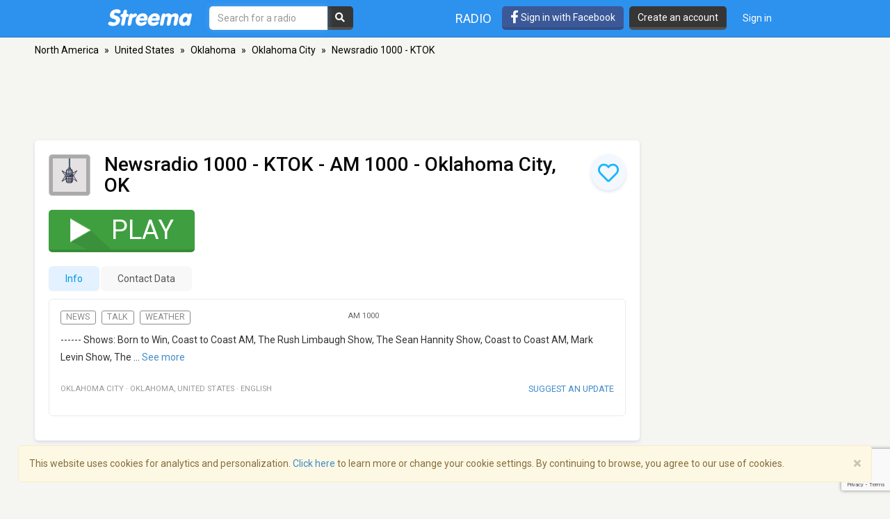

--- FILE ---
content_type: text/html; charset=utf-8
request_url: https://www.google.com/recaptcha/api2/anchor?ar=1&k=6LeCbKwfAAAAAGXbwG-wyQhhz9dxlXuTdtc_oCwI&co=aHR0cHM6Ly9zdHJlZW1hLmNvbTo0NDM.&hl=en&v=PoyoqOPhxBO7pBk68S4YbpHZ&size=invisible&anchor-ms=20000&execute-ms=30000&cb=6nrqtzerflh
body_size: 48758
content:
<!DOCTYPE HTML><html dir="ltr" lang="en"><head><meta http-equiv="Content-Type" content="text/html; charset=UTF-8">
<meta http-equiv="X-UA-Compatible" content="IE=edge">
<title>reCAPTCHA</title>
<style type="text/css">
/* cyrillic-ext */
@font-face {
  font-family: 'Roboto';
  font-style: normal;
  font-weight: 400;
  font-stretch: 100%;
  src: url(//fonts.gstatic.com/s/roboto/v48/KFO7CnqEu92Fr1ME7kSn66aGLdTylUAMa3GUBHMdazTgWw.woff2) format('woff2');
  unicode-range: U+0460-052F, U+1C80-1C8A, U+20B4, U+2DE0-2DFF, U+A640-A69F, U+FE2E-FE2F;
}
/* cyrillic */
@font-face {
  font-family: 'Roboto';
  font-style: normal;
  font-weight: 400;
  font-stretch: 100%;
  src: url(//fonts.gstatic.com/s/roboto/v48/KFO7CnqEu92Fr1ME7kSn66aGLdTylUAMa3iUBHMdazTgWw.woff2) format('woff2');
  unicode-range: U+0301, U+0400-045F, U+0490-0491, U+04B0-04B1, U+2116;
}
/* greek-ext */
@font-face {
  font-family: 'Roboto';
  font-style: normal;
  font-weight: 400;
  font-stretch: 100%;
  src: url(//fonts.gstatic.com/s/roboto/v48/KFO7CnqEu92Fr1ME7kSn66aGLdTylUAMa3CUBHMdazTgWw.woff2) format('woff2');
  unicode-range: U+1F00-1FFF;
}
/* greek */
@font-face {
  font-family: 'Roboto';
  font-style: normal;
  font-weight: 400;
  font-stretch: 100%;
  src: url(//fonts.gstatic.com/s/roboto/v48/KFO7CnqEu92Fr1ME7kSn66aGLdTylUAMa3-UBHMdazTgWw.woff2) format('woff2');
  unicode-range: U+0370-0377, U+037A-037F, U+0384-038A, U+038C, U+038E-03A1, U+03A3-03FF;
}
/* math */
@font-face {
  font-family: 'Roboto';
  font-style: normal;
  font-weight: 400;
  font-stretch: 100%;
  src: url(//fonts.gstatic.com/s/roboto/v48/KFO7CnqEu92Fr1ME7kSn66aGLdTylUAMawCUBHMdazTgWw.woff2) format('woff2');
  unicode-range: U+0302-0303, U+0305, U+0307-0308, U+0310, U+0312, U+0315, U+031A, U+0326-0327, U+032C, U+032F-0330, U+0332-0333, U+0338, U+033A, U+0346, U+034D, U+0391-03A1, U+03A3-03A9, U+03B1-03C9, U+03D1, U+03D5-03D6, U+03F0-03F1, U+03F4-03F5, U+2016-2017, U+2034-2038, U+203C, U+2040, U+2043, U+2047, U+2050, U+2057, U+205F, U+2070-2071, U+2074-208E, U+2090-209C, U+20D0-20DC, U+20E1, U+20E5-20EF, U+2100-2112, U+2114-2115, U+2117-2121, U+2123-214F, U+2190, U+2192, U+2194-21AE, U+21B0-21E5, U+21F1-21F2, U+21F4-2211, U+2213-2214, U+2216-22FF, U+2308-230B, U+2310, U+2319, U+231C-2321, U+2336-237A, U+237C, U+2395, U+239B-23B7, U+23D0, U+23DC-23E1, U+2474-2475, U+25AF, U+25B3, U+25B7, U+25BD, U+25C1, U+25CA, U+25CC, U+25FB, U+266D-266F, U+27C0-27FF, U+2900-2AFF, U+2B0E-2B11, U+2B30-2B4C, U+2BFE, U+3030, U+FF5B, U+FF5D, U+1D400-1D7FF, U+1EE00-1EEFF;
}
/* symbols */
@font-face {
  font-family: 'Roboto';
  font-style: normal;
  font-weight: 400;
  font-stretch: 100%;
  src: url(//fonts.gstatic.com/s/roboto/v48/KFO7CnqEu92Fr1ME7kSn66aGLdTylUAMaxKUBHMdazTgWw.woff2) format('woff2');
  unicode-range: U+0001-000C, U+000E-001F, U+007F-009F, U+20DD-20E0, U+20E2-20E4, U+2150-218F, U+2190, U+2192, U+2194-2199, U+21AF, U+21E6-21F0, U+21F3, U+2218-2219, U+2299, U+22C4-22C6, U+2300-243F, U+2440-244A, U+2460-24FF, U+25A0-27BF, U+2800-28FF, U+2921-2922, U+2981, U+29BF, U+29EB, U+2B00-2BFF, U+4DC0-4DFF, U+FFF9-FFFB, U+10140-1018E, U+10190-1019C, U+101A0, U+101D0-101FD, U+102E0-102FB, U+10E60-10E7E, U+1D2C0-1D2D3, U+1D2E0-1D37F, U+1F000-1F0FF, U+1F100-1F1AD, U+1F1E6-1F1FF, U+1F30D-1F30F, U+1F315, U+1F31C, U+1F31E, U+1F320-1F32C, U+1F336, U+1F378, U+1F37D, U+1F382, U+1F393-1F39F, U+1F3A7-1F3A8, U+1F3AC-1F3AF, U+1F3C2, U+1F3C4-1F3C6, U+1F3CA-1F3CE, U+1F3D4-1F3E0, U+1F3ED, U+1F3F1-1F3F3, U+1F3F5-1F3F7, U+1F408, U+1F415, U+1F41F, U+1F426, U+1F43F, U+1F441-1F442, U+1F444, U+1F446-1F449, U+1F44C-1F44E, U+1F453, U+1F46A, U+1F47D, U+1F4A3, U+1F4B0, U+1F4B3, U+1F4B9, U+1F4BB, U+1F4BF, U+1F4C8-1F4CB, U+1F4D6, U+1F4DA, U+1F4DF, U+1F4E3-1F4E6, U+1F4EA-1F4ED, U+1F4F7, U+1F4F9-1F4FB, U+1F4FD-1F4FE, U+1F503, U+1F507-1F50B, U+1F50D, U+1F512-1F513, U+1F53E-1F54A, U+1F54F-1F5FA, U+1F610, U+1F650-1F67F, U+1F687, U+1F68D, U+1F691, U+1F694, U+1F698, U+1F6AD, U+1F6B2, U+1F6B9-1F6BA, U+1F6BC, U+1F6C6-1F6CF, U+1F6D3-1F6D7, U+1F6E0-1F6EA, U+1F6F0-1F6F3, U+1F6F7-1F6FC, U+1F700-1F7FF, U+1F800-1F80B, U+1F810-1F847, U+1F850-1F859, U+1F860-1F887, U+1F890-1F8AD, U+1F8B0-1F8BB, U+1F8C0-1F8C1, U+1F900-1F90B, U+1F93B, U+1F946, U+1F984, U+1F996, U+1F9E9, U+1FA00-1FA6F, U+1FA70-1FA7C, U+1FA80-1FA89, U+1FA8F-1FAC6, U+1FACE-1FADC, U+1FADF-1FAE9, U+1FAF0-1FAF8, U+1FB00-1FBFF;
}
/* vietnamese */
@font-face {
  font-family: 'Roboto';
  font-style: normal;
  font-weight: 400;
  font-stretch: 100%;
  src: url(//fonts.gstatic.com/s/roboto/v48/KFO7CnqEu92Fr1ME7kSn66aGLdTylUAMa3OUBHMdazTgWw.woff2) format('woff2');
  unicode-range: U+0102-0103, U+0110-0111, U+0128-0129, U+0168-0169, U+01A0-01A1, U+01AF-01B0, U+0300-0301, U+0303-0304, U+0308-0309, U+0323, U+0329, U+1EA0-1EF9, U+20AB;
}
/* latin-ext */
@font-face {
  font-family: 'Roboto';
  font-style: normal;
  font-weight: 400;
  font-stretch: 100%;
  src: url(//fonts.gstatic.com/s/roboto/v48/KFO7CnqEu92Fr1ME7kSn66aGLdTylUAMa3KUBHMdazTgWw.woff2) format('woff2');
  unicode-range: U+0100-02BA, U+02BD-02C5, U+02C7-02CC, U+02CE-02D7, U+02DD-02FF, U+0304, U+0308, U+0329, U+1D00-1DBF, U+1E00-1E9F, U+1EF2-1EFF, U+2020, U+20A0-20AB, U+20AD-20C0, U+2113, U+2C60-2C7F, U+A720-A7FF;
}
/* latin */
@font-face {
  font-family: 'Roboto';
  font-style: normal;
  font-weight: 400;
  font-stretch: 100%;
  src: url(//fonts.gstatic.com/s/roboto/v48/KFO7CnqEu92Fr1ME7kSn66aGLdTylUAMa3yUBHMdazQ.woff2) format('woff2');
  unicode-range: U+0000-00FF, U+0131, U+0152-0153, U+02BB-02BC, U+02C6, U+02DA, U+02DC, U+0304, U+0308, U+0329, U+2000-206F, U+20AC, U+2122, U+2191, U+2193, U+2212, U+2215, U+FEFF, U+FFFD;
}
/* cyrillic-ext */
@font-face {
  font-family: 'Roboto';
  font-style: normal;
  font-weight: 500;
  font-stretch: 100%;
  src: url(//fonts.gstatic.com/s/roboto/v48/KFO7CnqEu92Fr1ME7kSn66aGLdTylUAMa3GUBHMdazTgWw.woff2) format('woff2');
  unicode-range: U+0460-052F, U+1C80-1C8A, U+20B4, U+2DE0-2DFF, U+A640-A69F, U+FE2E-FE2F;
}
/* cyrillic */
@font-face {
  font-family: 'Roboto';
  font-style: normal;
  font-weight: 500;
  font-stretch: 100%;
  src: url(//fonts.gstatic.com/s/roboto/v48/KFO7CnqEu92Fr1ME7kSn66aGLdTylUAMa3iUBHMdazTgWw.woff2) format('woff2');
  unicode-range: U+0301, U+0400-045F, U+0490-0491, U+04B0-04B1, U+2116;
}
/* greek-ext */
@font-face {
  font-family: 'Roboto';
  font-style: normal;
  font-weight: 500;
  font-stretch: 100%;
  src: url(//fonts.gstatic.com/s/roboto/v48/KFO7CnqEu92Fr1ME7kSn66aGLdTylUAMa3CUBHMdazTgWw.woff2) format('woff2');
  unicode-range: U+1F00-1FFF;
}
/* greek */
@font-face {
  font-family: 'Roboto';
  font-style: normal;
  font-weight: 500;
  font-stretch: 100%;
  src: url(//fonts.gstatic.com/s/roboto/v48/KFO7CnqEu92Fr1ME7kSn66aGLdTylUAMa3-UBHMdazTgWw.woff2) format('woff2');
  unicode-range: U+0370-0377, U+037A-037F, U+0384-038A, U+038C, U+038E-03A1, U+03A3-03FF;
}
/* math */
@font-face {
  font-family: 'Roboto';
  font-style: normal;
  font-weight: 500;
  font-stretch: 100%;
  src: url(//fonts.gstatic.com/s/roboto/v48/KFO7CnqEu92Fr1ME7kSn66aGLdTylUAMawCUBHMdazTgWw.woff2) format('woff2');
  unicode-range: U+0302-0303, U+0305, U+0307-0308, U+0310, U+0312, U+0315, U+031A, U+0326-0327, U+032C, U+032F-0330, U+0332-0333, U+0338, U+033A, U+0346, U+034D, U+0391-03A1, U+03A3-03A9, U+03B1-03C9, U+03D1, U+03D5-03D6, U+03F0-03F1, U+03F4-03F5, U+2016-2017, U+2034-2038, U+203C, U+2040, U+2043, U+2047, U+2050, U+2057, U+205F, U+2070-2071, U+2074-208E, U+2090-209C, U+20D0-20DC, U+20E1, U+20E5-20EF, U+2100-2112, U+2114-2115, U+2117-2121, U+2123-214F, U+2190, U+2192, U+2194-21AE, U+21B0-21E5, U+21F1-21F2, U+21F4-2211, U+2213-2214, U+2216-22FF, U+2308-230B, U+2310, U+2319, U+231C-2321, U+2336-237A, U+237C, U+2395, U+239B-23B7, U+23D0, U+23DC-23E1, U+2474-2475, U+25AF, U+25B3, U+25B7, U+25BD, U+25C1, U+25CA, U+25CC, U+25FB, U+266D-266F, U+27C0-27FF, U+2900-2AFF, U+2B0E-2B11, U+2B30-2B4C, U+2BFE, U+3030, U+FF5B, U+FF5D, U+1D400-1D7FF, U+1EE00-1EEFF;
}
/* symbols */
@font-face {
  font-family: 'Roboto';
  font-style: normal;
  font-weight: 500;
  font-stretch: 100%;
  src: url(//fonts.gstatic.com/s/roboto/v48/KFO7CnqEu92Fr1ME7kSn66aGLdTylUAMaxKUBHMdazTgWw.woff2) format('woff2');
  unicode-range: U+0001-000C, U+000E-001F, U+007F-009F, U+20DD-20E0, U+20E2-20E4, U+2150-218F, U+2190, U+2192, U+2194-2199, U+21AF, U+21E6-21F0, U+21F3, U+2218-2219, U+2299, U+22C4-22C6, U+2300-243F, U+2440-244A, U+2460-24FF, U+25A0-27BF, U+2800-28FF, U+2921-2922, U+2981, U+29BF, U+29EB, U+2B00-2BFF, U+4DC0-4DFF, U+FFF9-FFFB, U+10140-1018E, U+10190-1019C, U+101A0, U+101D0-101FD, U+102E0-102FB, U+10E60-10E7E, U+1D2C0-1D2D3, U+1D2E0-1D37F, U+1F000-1F0FF, U+1F100-1F1AD, U+1F1E6-1F1FF, U+1F30D-1F30F, U+1F315, U+1F31C, U+1F31E, U+1F320-1F32C, U+1F336, U+1F378, U+1F37D, U+1F382, U+1F393-1F39F, U+1F3A7-1F3A8, U+1F3AC-1F3AF, U+1F3C2, U+1F3C4-1F3C6, U+1F3CA-1F3CE, U+1F3D4-1F3E0, U+1F3ED, U+1F3F1-1F3F3, U+1F3F5-1F3F7, U+1F408, U+1F415, U+1F41F, U+1F426, U+1F43F, U+1F441-1F442, U+1F444, U+1F446-1F449, U+1F44C-1F44E, U+1F453, U+1F46A, U+1F47D, U+1F4A3, U+1F4B0, U+1F4B3, U+1F4B9, U+1F4BB, U+1F4BF, U+1F4C8-1F4CB, U+1F4D6, U+1F4DA, U+1F4DF, U+1F4E3-1F4E6, U+1F4EA-1F4ED, U+1F4F7, U+1F4F9-1F4FB, U+1F4FD-1F4FE, U+1F503, U+1F507-1F50B, U+1F50D, U+1F512-1F513, U+1F53E-1F54A, U+1F54F-1F5FA, U+1F610, U+1F650-1F67F, U+1F687, U+1F68D, U+1F691, U+1F694, U+1F698, U+1F6AD, U+1F6B2, U+1F6B9-1F6BA, U+1F6BC, U+1F6C6-1F6CF, U+1F6D3-1F6D7, U+1F6E0-1F6EA, U+1F6F0-1F6F3, U+1F6F7-1F6FC, U+1F700-1F7FF, U+1F800-1F80B, U+1F810-1F847, U+1F850-1F859, U+1F860-1F887, U+1F890-1F8AD, U+1F8B0-1F8BB, U+1F8C0-1F8C1, U+1F900-1F90B, U+1F93B, U+1F946, U+1F984, U+1F996, U+1F9E9, U+1FA00-1FA6F, U+1FA70-1FA7C, U+1FA80-1FA89, U+1FA8F-1FAC6, U+1FACE-1FADC, U+1FADF-1FAE9, U+1FAF0-1FAF8, U+1FB00-1FBFF;
}
/* vietnamese */
@font-face {
  font-family: 'Roboto';
  font-style: normal;
  font-weight: 500;
  font-stretch: 100%;
  src: url(//fonts.gstatic.com/s/roboto/v48/KFO7CnqEu92Fr1ME7kSn66aGLdTylUAMa3OUBHMdazTgWw.woff2) format('woff2');
  unicode-range: U+0102-0103, U+0110-0111, U+0128-0129, U+0168-0169, U+01A0-01A1, U+01AF-01B0, U+0300-0301, U+0303-0304, U+0308-0309, U+0323, U+0329, U+1EA0-1EF9, U+20AB;
}
/* latin-ext */
@font-face {
  font-family: 'Roboto';
  font-style: normal;
  font-weight: 500;
  font-stretch: 100%;
  src: url(//fonts.gstatic.com/s/roboto/v48/KFO7CnqEu92Fr1ME7kSn66aGLdTylUAMa3KUBHMdazTgWw.woff2) format('woff2');
  unicode-range: U+0100-02BA, U+02BD-02C5, U+02C7-02CC, U+02CE-02D7, U+02DD-02FF, U+0304, U+0308, U+0329, U+1D00-1DBF, U+1E00-1E9F, U+1EF2-1EFF, U+2020, U+20A0-20AB, U+20AD-20C0, U+2113, U+2C60-2C7F, U+A720-A7FF;
}
/* latin */
@font-face {
  font-family: 'Roboto';
  font-style: normal;
  font-weight: 500;
  font-stretch: 100%;
  src: url(//fonts.gstatic.com/s/roboto/v48/KFO7CnqEu92Fr1ME7kSn66aGLdTylUAMa3yUBHMdazQ.woff2) format('woff2');
  unicode-range: U+0000-00FF, U+0131, U+0152-0153, U+02BB-02BC, U+02C6, U+02DA, U+02DC, U+0304, U+0308, U+0329, U+2000-206F, U+20AC, U+2122, U+2191, U+2193, U+2212, U+2215, U+FEFF, U+FFFD;
}
/* cyrillic-ext */
@font-face {
  font-family: 'Roboto';
  font-style: normal;
  font-weight: 900;
  font-stretch: 100%;
  src: url(//fonts.gstatic.com/s/roboto/v48/KFO7CnqEu92Fr1ME7kSn66aGLdTylUAMa3GUBHMdazTgWw.woff2) format('woff2');
  unicode-range: U+0460-052F, U+1C80-1C8A, U+20B4, U+2DE0-2DFF, U+A640-A69F, U+FE2E-FE2F;
}
/* cyrillic */
@font-face {
  font-family: 'Roboto';
  font-style: normal;
  font-weight: 900;
  font-stretch: 100%;
  src: url(//fonts.gstatic.com/s/roboto/v48/KFO7CnqEu92Fr1ME7kSn66aGLdTylUAMa3iUBHMdazTgWw.woff2) format('woff2');
  unicode-range: U+0301, U+0400-045F, U+0490-0491, U+04B0-04B1, U+2116;
}
/* greek-ext */
@font-face {
  font-family: 'Roboto';
  font-style: normal;
  font-weight: 900;
  font-stretch: 100%;
  src: url(//fonts.gstatic.com/s/roboto/v48/KFO7CnqEu92Fr1ME7kSn66aGLdTylUAMa3CUBHMdazTgWw.woff2) format('woff2');
  unicode-range: U+1F00-1FFF;
}
/* greek */
@font-face {
  font-family: 'Roboto';
  font-style: normal;
  font-weight: 900;
  font-stretch: 100%;
  src: url(//fonts.gstatic.com/s/roboto/v48/KFO7CnqEu92Fr1ME7kSn66aGLdTylUAMa3-UBHMdazTgWw.woff2) format('woff2');
  unicode-range: U+0370-0377, U+037A-037F, U+0384-038A, U+038C, U+038E-03A1, U+03A3-03FF;
}
/* math */
@font-face {
  font-family: 'Roboto';
  font-style: normal;
  font-weight: 900;
  font-stretch: 100%;
  src: url(//fonts.gstatic.com/s/roboto/v48/KFO7CnqEu92Fr1ME7kSn66aGLdTylUAMawCUBHMdazTgWw.woff2) format('woff2');
  unicode-range: U+0302-0303, U+0305, U+0307-0308, U+0310, U+0312, U+0315, U+031A, U+0326-0327, U+032C, U+032F-0330, U+0332-0333, U+0338, U+033A, U+0346, U+034D, U+0391-03A1, U+03A3-03A9, U+03B1-03C9, U+03D1, U+03D5-03D6, U+03F0-03F1, U+03F4-03F5, U+2016-2017, U+2034-2038, U+203C, U+2040, U+2043, U+2047, U+2050, U+2057, U+205F, U+2070-2071, U+2074-208E, U+2090-209C, U+20D0-20DC, U+20E1, U+20E5-20EF, U+2100-2112, U+2114-2115, U+2117-2121, U+2123-214F, U+2190, U+2192, U+2194-21AE, U+21B0-21E5, U+21F1-21F2, U+21F4-2211, U+2213-2214, U+2216-22FF, U+2308-230B, U+2310, U+2319, U+231C-2321, U+2336-237A, U+237C, U+2395, U+239B-23B7, U+23D0, U+23DC-23E1, U+2474-2475, U+25AF, U+25B3, U+25B7, U+25BD, U+25C1, U+25CA, U+25CC, U+25FB, U+266D-266F, U+27C0-27FF, U+2900-2AFF, U+2B0E-2B11, U+2B30-2B4C, U+2BFE, U+3030, U+FF5B, U+FF5D, U+1D400-1D7FF, U+1EE00-1EEFF;
}
/* symbols */
@font-face {
  font-family: 'Roboto';
  font-style: normal;
  font-weight: 900;
  font-stretch: 100%;
  src: url(//fonts.gstatic.com/s/roboto/v48/KFO7CnqEu92Fr1ME7kSn66aGLdTylUAMaxKUBHMdazTgWw.woff2) format('woff2');
  unicode-range: U+0001-000C, U+000E-001F, U+007F-009F, U+20DD-20E0, U+20E2-20E4, U+2150-218F, U+2190, U+2192, U+2194-2199, U+21AF, U+21E6-21F0, U+21F3, U+2218-2219, U+2299, U+22C4-22C6, U+2300-243F, U+2440-244A, U+2460-24FF, U+25A0-27BF, U+2800-28FF, U+2921-2922, U+2981, U+29BF, U+29EB, U+2B00-2BFF, U+4DC0-4DFF, U+FFF9-FFFB, U+10140-1018E, U+10190-1019C, U+101A0, U+101D0-101FD, U+102E0-102FB, U+10E60-10E7E, U+1D2C0-1D2D3, U+1D2E0-1D37F, U+1F000-1F0FF, U+1F100-1F1AD, U+1F1E6-1F1FF, U+1F30D-1F30F, U+1F315, U+1F31C, U+1F31E, U+1F320-1F32C, U+1F336, U+1F378, U+1F37D, U+1F382, U+1F393-1F39F, U+1F3A7-1F3A8, U+1F3AC-1F3AF, U+1F3C2, U+1F3C4-1F3C6, U+1F3CA-1F3CE, U+1F3D4-1F3E0, U+1F3ED, U+1F3F1-1F3F3, U+1F3F5-1F3F7, U+1F408, U+1F415, U+1F41F, U+1F426, U+1F43F, U+1F441-1F442, U+1F444, U+1F446-1F449, U+1F44C-1F44E, U+1F453, U+1F46A, U+1F47D, U+1F4A3, U+1F4B0, U+1F4B3, U+1F4B9, U+1F4BB, U+1F4BF, U+1F4C8-1F4CB, U+1F4D6, U+1F4DA, U+1F4DF, U+1F4E3-1F4E6, U+1F4EA-1F4ED, U+1F4F7, U+1F4F9-1F4FB, U+1F4FD-1F4FE, U+1F503, U+1F507-1F50B, U+1F50D, U+1F512-1F513, U+1F53E-1F54A, U+1F54F-1F5FA, U+1F610, U+1F650-1F67F, U+1F687, U+1F68D, U+1F691, U+1F694, U+1F698, U+1F6AD, U+1F6B2, U+1F6B9-1F6BA, U+1F6BC, U+1F6C6-1F6CF, U+1F6D3-1F6D7, U+1F6E0-1F6EA, U+1F6F0-1F6F3, U+1F6F7-1F6FC, U+1F700-1F7FF, U+1F800-1F80B, U+1F810-1F847, U+1F850-1F859, U+1F860-1F887, U+1F890-1F8AD, U+1F8B0-1F8BB, U+1F8C0-1F8C1, U+1F900-1F90B, U+1F93B, U+1F946, U+1F984, U+1F996, U+1F9E9, U+1FA00-1FA6F, U+1FA70-1FA7C, U+1FA80-1FA89, U+1FA8F-1FAC6, U+1FACE-1FADC, U+1FADF-1FAE9, U+1FAF0-1FAF8, U+1FB00-1FBFF;
}
/* vietnamese */
@font-face {
  font-family: 'Roboto';
  font-style: normal;
  font-weight: 900;
  font-stretch: 100%;
  src: url(//fonts.gstatic.com/s/roboto/v48/KFO7CnqEu92Fr1ME7kSn66aGLdTylUAMa3OUBHMdazTgWw.woff2) format('woff2');
  unicode-range: U+0102-0103, U+0110-0111, U+0128-0129, U+0168-0169, U+01A0-01A1, U+01AF-01B0, U+0300-0301, U+0303-0304, U+0308-0309, U+0323, U+0329, U+1EA0-1EF9, U+20AB;
}
/* latin-ext */
@font-face {
  font-family: 'Roboto';
  font-style: normal;
  font-weight: 900;
  font-stretch: 100%;
  src: url(//fonts.gstatic.com/s/roboto/v48/KFO7CnqEu92Fr1ME7kSn66aGLdTylUAMa3KUBHMdazTgWw.woff2) format('woff2');
  unicode-range: U+0100-02BA, U+02BD-02C5, U+02C7-02CC, U+02CE-02D7, U+02DD-02FF, U+0304, U+0308, U+0329, U+1D00-1DBF, U+1E00-1E9F, U+1EF2-1EFF, U+2020, U+20A0-20AB, U+20AD-20C0, U+2113, U+2C60-2C7F, U+A720-A7FF;
}
/* latin */
@font-face {
  font-family: 'Roboto';
  font-style: normal;
  font-weight: 900;
  font-stretch: 100%;
  src: url(//fonts.gstatic.com/s/roboto/v48/KFO7CnqEu92Fr1ME7kSn66aGLdTylUAMa3yUBHMdazQ.woff2) format('woff2');
  unicode-range: U+0000-00FF, U+0131, U+0152-0153, U+02BB-02BC, U+02C6, U+02DA, U+02DC, U+0304, U+0308, U+0329, U+2000-206F, U+20AC, U+2122, U+2191, U+2193, U+2212, U+2215, U+FEFF, U+FFFD;
}

</style>
<link rel="stylesheet" type="text/css" href="https://www.gstatic.com/recaptcha/releases/PoyoqOPhxBO7pBk68S4YbpHZ/styles__ltr.css">
<script nonce="-f03LAp4f4zfE8gFy5_Jag" type="text/javascript">window['__recaptcha_api'] = 'https://www.google.com/recaptcha/api2/';</script>
<script type="text/javascript" src="https://www.gstatic.com/recaptcha/releases/PoyoqOPhxBO7pBk68S4YbpHZ/recaptcha__en.js" nonce="-f03LAp4f4zfE8gFy5_Jag">
      
    </script></head>
<body><div id="rc-anchor-alert" class="rc-anchor-alert"></div>
<input type="hidden" id="recaptcha-token" value="[base64]">
<script type="text/javascript" nonce="-f03LAp4f4zfE8gFy5_Jag">
      recaptcha.anchor.Main.init("[\x22ainput\x22,[\x22bgdata\x22,\x22\x22,\[base64]/[base64]/[base64]/KE4oMTI0LHYsdi5HKSxMWihsLHYpKTpOKDEyNCx2LGwpLFYpLHYpLFQpKSxGKDE3MSx2KX0scjc9ZnVuY3Rpb24obCl7cmV0dXJuIGx9LEM9ZnVuY3Rpb24obCxWLHYpe04odixsLFYpLFZbYWtdPTI3OTZ9LG49ZnVuY3Rpb24obCxWKXtWLlg9KChWLlg/[base64]/[base64]/[base64]/[base64]/[base64]/[base64]/[base64]/[base64]/[base64]/[base64]/[base64]\\u003d\x22,\[base64]\\u003d\\u003d\x22,\x22I2BeHsOKMFHCkMOBwoLCvcO0LcKjwo7DhWTDpMKWwqPDoWNmw4rCocKfIsOeCcOYRHRKPMK3YwdxNijCtGttw6BjGxlwLMOWw5/Dj1PDj0TDmMOaBsOWaMOkwqnCpMK9wpTCnjcAw49Ew60laEMMwrbDrMKfJ0YXVMONwop5ZcK3woPClATDhsKmJsKdaMKyWsK/ScKVw5dzwqJdw7QBw74Kwo8VaTHDvxnCk350w5Q9w54kCD/CmsKnwozCvsOyGVDDuQvDsMK7wqjCuhJxw6rDicKBNcKNSMO6wpjDtWNpwqPCuAfDjcOcwoTCncKpMMKiMiQRw4DClF98wpgZwolyK2J6cmPDgMOawoBRRwdVw7/CqALDviDDgRsoLkVMIxABwrZAw5fCusO3woPCj8K7Q8O7w4cVwoIBwqERwp3DtsOZwpzDhMKFLsKZEDUlX11UT8OUw6RRw6Miwqs0wqDCgzQKfFJuU8KbD8KLbkzCjMOURH50woXChcOXwqLCk1XDhWfCp8OVwovCtMKhw6cvwp3DmcO6w4rCvjt4KMKewpvDo8K/[base64]/CpwHDuXddBmJpR8OPUMObw4JPA3XCqzVSF8KyQShEwqshw5LDqsKoE8KEwqzCosK/w5diw6h4O8KCJ0fDicOcQcOBw7DDnxnCs8OrwqMyDMOhCjrCtMOFPmhDOcOyw6rCoCjDncOUPGo8wpfDq1LCq8OYwoLDj8OrcQXDo8KzwrDCn0/[base64]/FEDCmsKsZsKqAB48I8KbbDICBMK9ZcK3E04SYsK6w7zDvMK7BMK4ZTcFw6bDkx8xw4TChwzDp8KAw5AOD0PCrsKea8KfGsOFasKPCxF1w404w6/[base64]/MsOSw7vCosKCeRvCncOfBFc9w5EkVQlAUsKCwrzCpkRwIsOMw7jCjcKLwrvDtgfCocO7w5HDrcO5Y8OiwqTDsMOZOsKIwo/DscOzw5IcWcOhwoEowp3CpRp9wp09w60TwogVaCbCixZ9w4o6NcOpecOHUMKlw45uP8KqZMKlw7zCncOJfcKLw4HCphAHaC/[base64]/[base64]/woZkElfCqj47wpRNw47Cl8KIfcKRw6LCg8KGLBJzw5sDGsK/CxPDvHZUQXjCncKeeU3DmcK+w7rDoxFQwpDCsMOpwoA0w7PCnMOvw73CvsKrJMKUV25+ZsOHwogpaV7CkMOtwrPCsW/Dm8O4w6XCgsKyYk94ZBbCiBrClsKvDA7DsBLDsRnDnsOBw7x0wpZSw4zCtsKMwrTCq8KPXl7DmsKgw519AioKwqkNEsOAGsKPDcKtwop9wpHDl8Ovw617bcKIwp/CqAsBwp3DpcOCesKfwo4NWsO+RcK4A8O8R8OBw6DDnXTDkMKOH8K1fR3CjS/[base64]/bk5qFiQSw6XCjsOBwq/Dl0IUdjYYwrbCoCxJecOAVxl7TsOpNHYAVy/CtMOXwqIUE33DqGrDu0TCu8OQUMOqw6AOWcOKw6nDv2rCsRrCpCXCv8KcFV0Twp1mwqDClHnDljUpw7BjCnMPVcKaEsOqw77DvcOHWVnDnsKaVsOxwrpVb8Knw7oGw7nDsl0lbsK4dSF8FMOqwqs7wo7Chi/Cug9wC0zCjMKkwpUfw57Cj3TCt8O3wphKw7MLJBbChH8ywq/DtMKXIMOxw4lHw7N5R8OXeCEqw6vCkSbDpMODw4gJWlkNXlzCp2TCmn0Qw7fDozPChcOGawbChcK2c1vCjcKdE0kUw4HDgsKJw7DCvsOyGns9ZsK/w4N4Ol9QwoMDHcOIV8KEw6UpY8K1dEJ4eMOmZ8Kcw5/CrcKAw4gye8K4HjvCtsO+DQbCpMKYwp/CjD3Dv8OnK1EESMO2wqPCtFdPwp/DscOiTsO0woRFEcKsTDDCgsKiwqDCvjjCmQUTwr4KfA1TwozCuhd/w4lTw5/Cp8Kgw7XCrsKmH1AdwqphwqNuAsKiYhHCgAjCkDZ2w7zCo8KkIsKCYGhlw6lSwovCjj47Qy8KBhBzwpHCrMKSCcOQwrbCtcKkNBg9FysaDSLDo1DDm8OPWyrCjMO7NsO1FMOBw4RZw6IQwpPDvRp/DMOvwpcFbsO/[base64]/cmRLT2dEX8O3DcOtcMOTw5lVGFstwrTCk8O+DMOeW8Oxw43Dr8KHw5/DjxXDjS5cKMO2T8KJBsOTMMOeGcK9w5cBwoZ3w4vCgcOzdx4RIsKBw47CrS7DlFVjG8KcHTgbG03Dh3o0HEDDtj/[base64]/DmjDDisOUXR3DnX0jwo91NsKRwrIMw7YCTcK2NsONJyk1HTEKw6ckw6TDi0PDpXc6wrjCk8OtaVwICcOQw6HCllgjw48SSMO1w4vCu8KOwo/Cql/Cu3xcYGYIX8K3J8K8f8KSLcKxwrNuw5dOw6dMUcO5w5FdCMOCbGF8bMOnwrMgw5fCszUcawNjw4lVwpfCpGpawoLDpMOdSS9APMKzGArCmRHCtsKWXcOiI0TDhkTCqMK1WMKXwo9IwqjCoMKlbmzClMOyFEpxwr5+aj/[base64]/DrFIDw7cbwppyw5PCrErDosK4R1hjD8KULwZgZFjDrU1NAMK6w5AEcsKfRk/CrxEjPQ/DisOLw5PDgMKWw4bCiWvDkMKbK03CgMOyw7LDhsK8w6RvHHcaw5JHAcOPwrk9wrQAJcKzczjDg8Kuwo3DosKWworCjxBSw4p/[base64]/CgUoCw5pRw4XCtBPDmy1XI8ONMVTDq8K8LwXCpgYRB8Knwr7DicKcc8KVPC9Gw7xPZsKGw73ClcKGw5TCqMKDeRQRwprCjDNwIcKfw6zCkB8tPHXDhsK3wqIcw4rDi3ZBKsKbwr7CrxjDkG1Nw5/Dm8OHwo/DosK3w616IMOKfFVJD8KeaQ9RFlkgw67DjS0+w7NNw5kUw73DjToUw4TCqAxrw4U1wpgmBiHDg8K0wq50w5B4BDRiw4Bmw5XCgsKRHy5ZFErDoVnCi8KpwpbDqikQw6Yrw5vCqBXDtcKKw7/[base64]/w7XCgMKQw5DChsKyN083LMKxBRLDkG7DmwRgwrnCvMK2wojDuzDDkMKYEQPDisKjwpPCtcOsXRTCilzCu2IYwqHDj8KsEMKSUcKjw7pGwpnDjsOXw7wRw7vChcOZw6HCsjzDvlZxTMO3wogLKGvChsKew4jChMOKwq/[base64]/CosOlw53DkGTCvMK5eVwlw4jDkBPCon/DllfDtsK7wpUhw5fDhMOlwowKO20JWcONThFUwoTCo1MqcB8mG8K3BsOSw4zDpXMPw4LDrDA8wrnCh8O3wp4Gw7fCvkXCrUjCmsKRc8KhLcOLw5Qlwqd1wqrDl8O6ZkUzLTPCk8Ofw7tdw5XCpBk9w6RbBsKbwqfDpcOSH8K9wo3DoMKvw5Qxw416I0hcwo4HKBDCiE/DrsOuF0nCvkPDrAJIIsOzwqnCo2I6wqfCqcKTH3taw7/DjMOgd8KIETPDiSHCqg0AwqtQZT3CrcOAw6Y0dnDDhR3DgsOuGQbDj8KaDFxSEMKuFjBFwqvDvMO8XWAzw4NyTj0lw6YpHijDt8KlwoQnM8Orw4fCp8OxLhTDl8OJwrDDtVHDicKkw60RwosBfn/CksKzfsOnXS/Cn8KKGnjDkMOXwp9wSTo8wrcuUXcqK8Oewp4iwp/CicOew6grUDzCmHsfwq1Uw5guw7QYwqQ5w6fCp8O6w7gmZsOdKwvDk8KVwoFtwp7DiETDg8Ohw78VM24Sw5bDvcKsw5FhFjZcw53ClXvCosOZLsKEw4LCj31Jwq9Gw48bw6HCkMKzw7wYQ0HDihTDiC/CmcKCcsKDwpgMw4HDq8OUYC/Dv2PDh0/[base64]/CncKWwrsHwonCr8ORw4Vew7zDq0QdwqLCtcKPw4pxwoEAw48DcMOxUQrCjS/Dj8KJwpcCworDkMO3Wm3CssKlw7PCsGx/E8Kiw7RpwrrCjsKVbMKXPxrCmiLCjivDvUcdP8KkehTCmMKBwpNMwo0ccsK/w7/CoBHDlMOPMAHCl2Q5BMKbSsKfInrCmULCuWLCmgRMeMKuw6PDnSRqOlp/bEJYZGNFw5pdJVHDuBbDjsO6wqzDhV1Da0DDszpmAirCjMONw4QMZsKhXXI/woZpXSt3w6/[base64]/DridTZMKSw5zDqsKow48BJmLCs8Ofwq89AsK6w7vDgsOLw5/DgcKQwq/DnRzDjcKmwoxHw448woAgXMKKVcKYwoEdNsK7w7LDkMO2w4sPZSUZQgrDnk3CsmvDjUrCnk9VQsKKaMOYBMKWbSF/[base64]/CrcOrw43CsxQ7AsOCThMbw7Z3w4bDlAvDqsKXw6gowpvDr8OYZ8OzOcK8ScKdasOhw5E6acOuSW8EcMKnw6XChsOQwrnCvcK8w7DCisOSN3x8BGHCi8OyU0BUcxIWcBtlw5TCgMKlHAjCtcOmd0/CvlcOwr0zw6nDr8KZw7ZHG8OPwq4PezjCusKKw6tlJUbDpHJIwq3Cm8Ktw6rCuwbDlHXDm8KSwqoUw7EFaRkowrbCrQnCrsKUwpdMw4/CisOpRsOvw6h1wqNIwrHDiHDDhsKWPXvDicOgwpbDlsOJb8Kmw4xAwo8rMGQ8LRVXAU3DqXVbwq9xw63CisKMwpzDrsODA8OTwrZITMKeRMKkw6TCsHUJHxXCvl3DglHCjsOjw7nDusONwq9Rw7A7ZSLDujHCqHbCoUjDkcOGw5toT8K1wo5jbMKAN8O2IcKBw5/[base64]/ClMOKWmfCgsOlS1jDnhDDnwIOwo/DrVrDlH/DrMK4PGjCpMK5woZBVsKSFQwSeyzDm046woRzBD/DoWTDoMOkw4Efwp5cw5lGH8KZwpJNLcOjwpI4ejQ3w4TDlcOBCsODcR8fwr5vYcK/wrV2IzBmw5rCgsOSw6gpQUvCr8O3OsOnwrTCtcKOw4LDkhPCtMKWICfDknnCg3HDjxN2KsKJwrnCnjbCmVs2QSrDlgYsw5fDjcO4DXsFw6Z5wpcewpPDgcOQwqkGwrgOwrbDiMKkA8OfUcKhJMK5wrnCp8KywrA9XcOVZGBuw4/[base64]/DmsKqFiALwrRvwqnDksK+Uwp1WMKJZ09Gw6Izw6jDohcPDcKTwqQ0B2sbKElEbUU8wrYmOMKGbMO/eXTDhcKJfk7Cn1rCjsKLf8OjKn4MfcK8w7BBPsKVeQXDhcOUMsKfw79mwr0xIV3Dm8O0d8KWR3bCgsKnw7IIw4MVw43CksOCw5Z5SmMHQsKsw7AKFMO3woE7wq95wrdXCMKIX3nCjMOxZcKzC8O6NjrCicOWwpbCvsO8WUpmw5/[base64]/DrQPDmzYfwq8sPRXCsAkqwqoUw7JwD8OZbHVaw6ELSMOyL0gJw7Jywq/Cuk0Pw7J8w4Z3w5vDrThRAj5WOsKmaMK2LcKVQ28cRsOgwq3CtcO1w5s/[base64]/Dq8OWXcOqw5XChnQzw7PCr8K0WSbDhBZ+wqUaEMK4ccOFGyVVHsK4w7jDnsOcGCh+ZwwZwoLCpyfCl37DucOkSRA6J8KuE8OswpxnL8Osw6HCnhPDkhPCpjzCnmR8wpx3cHNRw77DrsKRNBzCpcOMw5HCuipdw447w6/DohXCpsOfA8Kfw7HCgMKJw4PDi17DgMOqwrgxJFDDi8KZwrjDljNyw4lKPBXDuSZwbMO4w6jDiQxYwrxcH33DgcK4fV52TWomw5LDp8O2S2jCvgp5wq19wqTCk8O+HsK8KsK7wrxNw6NhbMKyw67CssKqawfCgk/DskESwq/CvyJuSsKgTGYJDWJXwq3Cg8KHH3BqdhnChcKrwq5vwonCmcOrf8KKY8KIw5PDkRlPKwTCsToTw7oRw7nDnsOyeAVxwq3DgxREw47ClMOKAMOASMKDWyRyw4bDjCnCoErCvXF4XsK3w7RzQC4Rwr9dYy/[base64]/DvE0wKsK7LFfDrCJWY8K9DsOfw5RiQlppwoEXwoTCscOqXmfCrMKdL8OkP8OHw4bCsHJwWsOrwrdiCVDCtCfDvwDDmcOLw5hnKmDDpcO9wpjCtEETUsOswq/CjcKQR3XCl8OBwpsTIUUnw44tw6nDusOwMsOpw5PCn8KZwocZw6kYwoIAw5bCm8OzS8Ond1nClcKuYXMCM27Ckg1FSH7CjcKiScKmwqIsw51bw79xw6vChcKlwrwgw5/CgsK+w45Ew4zDscOCwqsPJcKLDcOJfMOtCEIrKV7CscKwccKmw47CvcOsw6fCj0kMwqHCjXkPGlfCmk3DunXDp8KFWj3Dk8KeFA8Ew7/Cl8KswoR0TMKhw5QVw6kqwokNERdMbMKdwrdWwqfCn27DusKYIVbCpGLDm8OBw4MXSREybA/Cs8O1A8KEY8KoZsOAw7E1woDDgcODBMOrwph7MsOWO3PDij9+wp7CrMKbw6kJw4HCh8KIwqcdXcKmR8KJH8KQLsO1PwLDtS5jw7xtworDhHl/wp3Dt8KBwq/DqzMhCsO7w4QIbRp0w5tEw4tuCcK/ecKWw7vDuDwnY8KxVnnCph5Iw7Z6fyrCo8K/w5d0wprCqsK8XQQawqZEfBB2wrR/McOBwpw0WcO3wojCt2lowofCqsOdw5Q5ZBlCZMOMdRo4w4I1bsOXw5/[base64]/[base64]/w47Cr8KMwo4KIUJ8XcOxAhvCr8OtDQwHw79GwrbDq8OXwqLCocOdwqzDpC5Vwr/DpcKOwq9dwrvDoB12wrvDoMKaw4BPwowxPMKMO8Omw7DDjxBAcnNiwojDusOmwqnCjGjCp1HDpXfDrH3DmD3DqWwrwrQlYznCtcKmw4LDlMKjwpxHADPClsKDw4LDu1gNfsKPw43DoD1UwqBQKVgswpwOfXTDiFcww7IqAmJlwp/[base64]/H8K2w4MhHGLDlsKMSMO+wpUjwrEST1dYw4MBwrrDjsKhV8KtwqUNw63Dl8O2wpXCl2QCQ8Oqwo/DtE3Di8Otw4gMw4FZwo7CiMOJw5jDiy5ow4hCwpwCw4jChUHDr1p8bkN3L8OXwr0lScOMw4jDslrCssOhw5wTP8OWfXfDpMO1PgZvES8jw7hywrlzRXrDj8OQK2XDmMKIAUgGwqwwVsOgwrnDlT3CoW/ChiPCs8KZwoLCg8OiTsKHfmTDnXdrwp58N8Olw6cOw4Q1JMO6VxLDn8KZQMK9w53Do8O9AEkFVcKPwozCnjBqwrPCmBzCjMOUOMKBJAHDvUbDsBzCqcK/[base64]/[base64]/DryrCjcKPw4NXwoE6wp4IwrAXdmDCmsOzM8K6O8OaCMOzS8KNwrx9w5QHSGAaYVwmw6nDrHzDiWh/[base64]/Ctwt9w4h2cEnDqgvDgMKpwqfDnAlHYQ3CgD1bR8O7woh1CTleZ2tuWENIISjCrHrCksKJOT3DlVPDsBrCrgvDiRHDnjHCrg3DncOiJMOGGETDmsOAW20jRxx6VCzCmX8XaA0FU8Kzw7/DmcOjXsONSsOuOMKoaRYEIi5nw5XDhMKyFEY5w5nDm2bDvcK8w53Dnh3Cm2RHwo8Ywqg/[base64]/Dmj7Cn8KjVAlQfRjCnMKFccO7wogwdsKkw7PCvDbCkMKaGsONAyTDswVZwqbCmCXDjmUufsONwqnDswzDpcOCDcOUU3gAXsK1w64LCXHCpQLCoSl2IsKaTsO8wq3Drn/DvMOjGi7CtRnCjFkddsKCwp3CvFzChgzCqHXDkkHDiVbCuwd1NzXCmMKCLsO3woLCk8OdSThCwpXDpcOBwowfUxAfEMKuwoYgB8OUw6xgw5rCqMK8A1o+wqHCpA0aw73DhX1cwpJNwrFHan/CicO1w6fDr8KlXzTCg3XCo8OOPcOqw5w4UHfDvk/Du08yNcO3w4t8UsKXGwbChBjDki9Nw6hqFxLDrMKJwpE1wrnDqVzDkWtbawZgGsOTWjYiw6VlKcO6w4x/wpFxeRcww5IlwpnDjMOOFsKAw5rCnSrDiU0fRFnDj8K9KS53w6zCvSLCvMKiwpQSUADDhcO0bHjCsMOmAH8iccOoR8Oyw7VDaFHDq8Khw7/DtTPDscOyYMKbT8KmfcO/Z3cFF8ONwoDCqU0lwqlMBHLDowrCrG3CjMOqHFctw4PDiMOhwrPCo8OhwpkOwrMyw48Cw7phwpMTwrrDksOPw4F/[base64]/Dm8Odc8KEw7BcZsO6w5UrwqTDlHkZwps1w6nDsXDCsS4rKsKXKMKVTnpmwpU1O8KfTcOpKiZlBS3CvyHDoBfClR3DmsK/[base64]/w5AOw43Dt8K8LFUdwpticMO+ScKdYg7DgRI9w45bw47Dh8K2A8OqdDcrw6vCiHt0w6LDpsOSw4/[base64]/Dm8ORw4zDoTYpelvCsMKMwrzDs14Aw4nDisKxwpo1wovDlsKmwqTCg8OiSHQWwpzCglPDmmA8wrnCocKTwohgc8KUwpQPM8Kvw7AaIMKvwq7CmMK/dcO+HcKew6LCq3/Di8KYw5woYcOKFMKxe8OCw63DvcOlFsO2dBPDoDs7w7FRw6DDrcOWOMO/FcOGO8OSCUcFWhTCgRnCgMK7NjNOw4sww6bDjGlfD1XClQR7Z8OjDcO/w4zCoMOtwpDCrDLCo1/DuHN+w63ChijDs8OywqLDuivDlsKnwr96wqJ0wqcuw7IzKwPCqBjDp1suw53CmA5sWMOZwqsHw404CMKgwrjCssOtIMKswpXDojjCvAHCtjDDsMK8LQYAwqZQSWUgw6DDvW1CBwTChcKeLMKJJ2/Do8OlTMOvcMKYSGPDkBDCjsOfeXcGYMOsbcK/w7PDk2nDunc7wpzDlcOFX8O0w5fDhXPChsOQw6nDiMKEPcOswonCoRoPw4g9KMKLw6vCnGFhQW7Cmx4Sw5bDncKuOMO4wo/CgcK2DMKSw4JdasO1RsK8N8KZLkwHw4o6w655w5dKwr/DgjdVwpBSEkLChHhgwrDChcOpPzozWWV5eTTDp8OEwpPDmW1Fw6U4SUl4HX1ewpIiVn55FGswIELCojFFw4jDiS/CnsK2w5PCpHNlOxQzwo7Dn3PCgcO2w6tmw7tJw6DDt8KowqM5B0bCscKRwrQJwqJ0wozCtcKQw6LDhE8UKCZ0w5gGSko1B3HCvsKSw61WWGlNTkYgwqbCilHDln7DlBrCujrCqcKZGS0Hw6XDrg1Ww5nCssOaKA/[base64]/DlRvDlMKYYcKFPzADR8K3wqBdG8OJwrctasOOwrEdfcOeMsOOw6gKC8OPWsOhwq3Chi0uw7A1DH7DlxfDiMOcwrHDsTVaBgzDl8OYwqwbw5fCrMOnw77DiGnCkjJuAn0sXMOLwqBxd8Oaw5rChMKIQsKDPsK/wpQPwqrDo33DssKDWHYTBi3CtsKLJ8OcwozDn8K8cgDClRjDuUhKw7DCk8K2w7YYwqbCtVjDhmPDkiUcUnY6AMKUFMO9ZsOsw504wpQEDizDqHQrw7FiVGjDsMO/w4deUsKhw5Q7c38VwpdvwoMcd8OAWwjDrl86XcOjJDRKSMK8wqZPwobDksOBCHLDnwPCggnDoMO/YBzCnMOcwrjDp3vCiMOFwqbDnS1Iw4zCpsOwFRlCwpxvwrk/BEzDmVBKZcO5w6lJwrnDhjhGwqZaf8OJbsKrwrPCj8KFwqbCj3Q4wrVKwqTCl8KqwpPDs2HDhcK4KcKuwr7CjydMA2c/D03Cp8KLwoAvw65Ewqk3EMKbJsOswqbDhQjCmSQEw7YRN0vDpMKywodpWmBPDcKlwpRPecO3Cm1lw78QwqFcBD/CrsOXw4LCq8OGBAZGw5DDrcKdwo7DjxfDlkzDj2/[base64]/[base64]/DrTk1HcKXMh7DgEgfT0/DtMKbbFvCr8OJw6FRwq7Dv8KBKsO7Jx7Dv8ONLlxpOVcHXsKXJ20wwo91HcOVwqPCgkZ9cl/CiSTDvTZXVMO3w7podxdLczfDlsKSwrYrd8KJccOnOBJow7QLwrjCszHCsMKDw7DDmMKCwoXDvDUGwr/Ckmk2wo/DicKHXcKWw7bCjsKAOmbCs8KNQ8KZdcKSw4paHsOxZGbDtsKCTx7Dj8O/[base64]/DsMKOwozDgMKRw6XCo20dI8K9wqbClVY0w43DucKWJsOIw53Ct8O1YHFPw7DCrzMcwqbCicOuJHQWYcOMRifDicKEwpTDnBoLGcK8NFXDhMKXcgEoYMO5OWhVw7XDuWQIw4B+K3LDjMKIwq/CoMKew5jDg8K+LcOHw63CpcOOR8OQw7HCssKhwrjDoWsnOcObw5LDtMOFw5sRDxEvVcO8w7/DuRt3w5Jfw7DCqEZ4wr/Dv0jCm8Kpw5fDp8OBw5jCtcK7Z8KJCcO5RMOMw5R4wrtJw5xew53Cl8Otw4kNXcKKRHTCoQrCnR7DksK7wrrCunvCnMK1eylSYT/CmxvCl8OpCcKaRnPCt8KQW24ndsKIbVTChMKENMKfw416ZUQ3w7/[base64]/Ds8KWGVXDnG1dVEbDmCzDnWPDkMKQwoViwq9lFQjDuhkdwqXCg8Kow41ATsKPThvDkDzDmMOdw6EcccOOw6J7ZcOuwrPCjMKYw63Do8Krw5lSw4sYWsOxwokDwpPCjSJgNcKPw6/CiQ5TwrDCi8O9IxJYw4J8wr/[base64]/CmsOUbyopIMONwpJ9w6PCjTlaK8OrX2nCrsO4OMK1ecOzw7x0w6NDd8OaO8KzM8OKw5rDi8Kuw6rDnsOqJBTCscOtwpwAw7nDgUpEwqhIwrLDhTEHwpfCq0Znwp/Dr8K9EQRgOsKWw6xGGXjDgXDCjcKtwpE9wq/[base64]/DvcKQdFLCsg4YXcOrwolfw4/Dm8OUZybCviZ4CcKyJ8KrUF8/w7hxI8OSPMKWdcO8wolIwot3bcOWw4w5BAlJwol1bcKHwoZLw4R+w6HCsl53DcOWwqMTw7QLw73CiMOOwonDnMOWQ8KGQjcXw4FFYcOWwozCqgjCjsKiw4/Cv8KGUxnDlj7DucKuRMO6fF44KUYfw4/[base64]/Dny7Cs8OrZh3CihfDu08BV8OWwqrCi8ODw55gwr8zw64sAsOmVMKXFMK5woc0UsKlwrQpbgnCu8K1RsKvwovCpMKfOcKccn7CtGBFwpl1WzjDmXMDJcOfwrrDh23DuglQF8KoVlbCmgnCmMOKacKjwrDDhBd2QsOLEMO6woAswqrCpyvDnTdkw4/DncKyDcOjDMOkwot8w75KKcOTPzJ9w4klDEPDtcK4wqcLQMOVwpPCgEtsIsODwovDksO9wqXDmmIUccKBKcOew7Y0BWJIw4RZwpzCl8O0wq4fCDvCvV/CkcK2w6dIw6lUwq/Cpn1lFcOvPx1hw6DCklzDhcO5wrBHwprCrsK1EUJcfMOhwrrDucK1HcOIw7F5wpkEw5hBP8ONw6/CmcKNw4nCn8O3wr4LDMOsKUrCswJRwpIiw4xLA8KnCihkFhPCrsKxUxlZPF9kwogpwoLCuifCsEdMwoogHcO/[base64]/DsMKdw6fCr8KjcFt4asOgWcOnwqABwoswVVw5ES9twrPCkGbCg8KMVzTDpAzCskwrElvDvRcbAcKFZcObA0PCjlXDocKGwq54wrw+IRvCuMKDwpAzHWbChBfDt3hXIsO2w4fDvRZCw6XCrcOUPVIZw5rCqMK/aVLCrGApw4BZecKiLcKEw4DDumvDs8KwworCgMK4w7hQS8OUwozClDEtwoPDo8KIZw/[base64]/Cj13CisK4woUZw7bCjcKqBcKSwrslQBNcwrrCjMKPUDA6A8OaU8KuLUTCjMKHwpdgHcKhPThQw5zCmMOed8KZw7TCn0vCgkUIRnM8cnDCicKHwq/CtxwuZsO+RMObw63Dr8OQHsOTw7g/K8OiwrQgwrBqwrfCpsKXJ8K/wpTDosKMB8OCw7PCmcO1w4HDh07Dmy9+wrcSA8K5wrfCpsOLWsKOw4/[base64]/CrlQnw7TCrwkKwoTCkMOhw7zCpB/DgcKDw6NywoDDvMOXw6cRw6xgwqnDtBfCqcOHEG0za8KENCs/AcOYwr3CqsOAwoLClsOGwp7Ct8K9aT3DocOVwqnCpsKvGW8Fw6BUDgZDH8OJH8O6Z8KKw650w6d1Ck1Uw4DDhGF2woI2w7PDoTszwq7CtsOKwo/CtyZ5UCNBcifDi8KSAh0+wp1/UMO6w79EU8OQccKUw7XCpyrDl8OJw7nCiVJyworDiyzCvMKbOcKFw7XCizlnw6gnOsOkw4oOLXfCpkdtccOJwrPDnMKJw4vCjiBHwqIzCQDDiy/DpUfDtsOMMwUWw7TDtMOkwrzCu8KfwrrDksObPxDDv8OQwoDDgmlWw6HCiHrDs8KyeMKAw6DCrcKqeRTDskPCvMK6CcK2wqfCvnt4w6PCjsOzw6J3GMKwHEDCh8KfZEF5w6LCrAdaYcOQwp9WTMKfw5R1wr86w6YcwpQnVMKtw4vChsKWwpLDssKEIE/DgGLDigvCtURIwojCk3EhQcKkw4RjJ8KKGiUrLANJLMOSwr7DhMO8w5zCjcKxWMO5OWcxHcKtSlYrwqzDrsORw6/CkMOcw6xZw5NDJMOxwofDiRrDhF1Tw7R6w70SwrzCsVYQF2trwpoEw4PCqsKYNWklbsOzw4gZB2J/wp5lw5cgBFc1wpTDvgzDiwwJFMKOYzzDqcOiKFshO2XDhsO8wp3CvzIPeMOuw7LCgz9wK0fCuS3DimsWwrRqKcK9w7PCrsK9PAs4w6TCvCDCvz17wqAiw57Clm0QYjsfwrLCh8KTLcKBAhzDk1TDl8O7wrHDt30acMKwcWvDtC/[base64]/DvgFSQ8K9bcO9w4pwYMKQw77DtyMxw4fDhcObBBDCrk7CvcK1wpbDmAzDrRYSecKNHhjDoUbCrcOaw78MfMK+QRskScKEw63CmHHDiMKSG8O/w5TDsMKZwqUCXyjDs3vDvzlAw41bwrTDrcKdw6PCusOtw6fDpQVAf8K1ehQPXlnDq1gpwoPCv3/DsUnCicOUw7Bzw4skCMKFZsOmYMK4w5NBUU3Do8KIw7gIdsO6QUPCrcOtwqjCo8K0WxXDpQkYaMO4wrrCiXXCnH7CogrCtsKPE8Osw5ZkAMO0cEo8AcOJw5PDkcKbwoBOd3/[base64]/ZMKrSMKQSMKxb2BICsOXFEpLCAfCownDkRBJN8OAw4TDssOuw6gYDVzCllscwoDDshHDnXBCwrrDlMKuSjrDn2vCqMO/JEPDrGnClcONPMOIScKew5vDpsKSwrc5w6zCjsOTeDTCkh/Cg2PCm0Jmw5/[base64]/MiNCSMK/F8OxEMOhfUgxw5XCpFPDqcONesKpwrHCvcOhwpp6SMOmwq3CkyPCpsKpwovCqU9Xw4lZw47CjMKUw5zCtjrDrDEmwonCo8Kgwpgswr/Dsj8ywqXCjFRhOMOvYsOxw78zw5Uzw7bDr8KIDlkBw5BBw53DvjzDsEnCthDDjTlzw7dSPcOBR3nDoEcsY3Eif8KmwqTCgx5hw4nDv8ONw77DikdhGlUyw7vCskbDhgciBARHecKYwoMRd8Oqw7/DggoJKsOFw6/CrcK9MsOoB8OOwrZhacO3BS81UsOJw57CicKXwrZcw5sVWWvCtT3Dg8OQw6vDqcKgMhFgIGMBCU3DjEfCim/DiQRcw5fCvmfCujPClcKbw5hAwocAKENuP8OUw5bCkxYKw5PCpS1AwpbCjEccw70qw4Z3w7suwrPCocKFDsObwpBWQUN9wonDrF/CpsKtbEVdw4/[base64]/U8O1dXLDrk/CmgoXDsK3XXzDo8KswpbCiizDlwjCjsKDYEtmwrrCn3PChX/Cp3omccKCAsO+emLDvcK2w7HDhsKGXlHClEEUWMOTM8ORw5cgw4zClcKBb8K1w5HDjjbCmg/DiXYXSMKIbQEQw4jCsyZAEMOmwpTCiyPDmwMvwrdowo1iCgvCihTDolPDjijDm1DDrQXCtcOWwqIjw6xSw7bCsmJYwoVbwrjCqFHCoMKYw7bDtsOUe8O/woU8UzxjwrrCjsO6woU3w4/DrsKaHzHDgA3DrEnCn8KlaMOGw6tdw7hAwqZKw4MFw54Sw7jDuMK0LcO7wpPCnMOkSsKtUMKcMMKeVsO+w4/CiHoLw6Mpwr4zwoLDlVrCvWbDg1bDmWrDniXCjzUZexw0wpjCvzfDtcKyAx4CM0fDjcO4XgXDiSHDhRzClcKzw4/DqMKzBGPDhj9gwq4gw5ZqwrN8woBvXMKDJhh4HHzCl8Kmw7Vfw7gpTcOvwpdDw7TDgmTCm8KxXcOfw6DCk8KWG8Kkw5DClsOMQ8KSTsKSw4vDgsOnwpo8w5U2wqTDoCMcw4/DnlfDtsO/w6FPw4/DmcKRY2HCvcKyJx3DrS/[base64]/DimPCo0oMN8KBwrF5w5ZQF8KGw5XCpcKDQRPDvwQiW1/DrcOHPMOkw4TDqRTDlGQEVcO8w61nw4N8DgYBw47DvsK0acO/aMKRwokqwr/DiU3CkcO8Ni7CpATCusOawqYzOTvCgBJewr5Sw6MfbR/Dn8O4w5k8Kn7CtcO8awrCh2ouwpLCuCPCgR/DrDQcwoDDskjDuTEmVzhpw5zCigHCqcKTagZ3a8OQIH3CpsO+w63CtjfCm8O0XmNNwqhqwoJKSQrCrwfDq8Onw5Y6w4DCrhnDuxZZwqDCgB9HMzsnwqoOwofCs8OGw6oqw59FYMOXKGwkICp8ZmjCucKBw54XwoYrwqzChcOhOsKnLMKJBG/DuDDDpMOePBgdCT9LwqFKRlDDusK9AMK3w7LCt3zCq8KpwqHDkMKDwrbDvQ3Ch8KKdA/CmMKDwpnCs8Kmw6TDvcKoCyvCoC3Dr8O0w5LCucOvbcKqw4/DnWAcDCc4acK1ahZCSMKoIMO2CxhDwp/Cr8OnVcKOXUwbwp3DhGgBwoIFWMK1woTCoS81w4gMNcKCw5rCj8OTw5TCt8KxAsKwUwdvFCrDu8Otw50UwpVIRV0vw7/DuX/[base64]/w4QcfTYFCsOgwpXDjBvDh8OHJG3Dpz13VxcNwqPDpCwewpNoWVXDu8Ohwo3CjE3CpTnDr3IhwqjDncOEwoc3w5g5a0LCocKNw4vDvcOGHMOuJMOTwoV3w7o2cQrDrcKGwpbCuC0VflTCgcOnXcKzw6FVwqHCvl1GCsONYsKdYFHCrl0ADk/DqkjDrcOfwqUFLsKRA8K5w6dCFcKfLMONw53DriXCi8OSwrd0SMOuFjE4FcK2w5TCh8OGwonChGcIwrk5woPCpDswEAoiwpbCjHnChWEDbmdYMBYgwqXDsRggFAx+K8KEw74iwr/[base64]/Dgwh1w4LCuRDCmUBVwqnDggbDlGVUw7/DgiUDw6kKw6/DoRbClxsww5rCqFlsEy9SfkDClzUOPMOff1bCjMOxXMOZwrx7FMKzworDkcOVw6rChx3Ci3g5NDsVKkcYw6XDuCBOVxbDp09awqvCocOzw6Z1M8K/wpTDrE0kOcKwEhnCkmfDi24Pw4TDhsK8b0llw5vClAnDusO5Y8KWw5Y1w6oewpIlW8OnAMKiw57Do8KLBy12w6XDp8KIw7sySMOnw6HDjgzChsOcw78dw4/DpsOMw7fCu8Kkw6jDu8K1w49Rw7/DsMO8TFc/T8KdwpjDscOww4stAjV3wotFXk3CkwXDiMOxwovCgMKDVMKBTCHDlld3wowDw4RHwp/DiRjCssOmMSDCuR/DqMO6wqLCuTrDsm/CgMOOwo18bADCrmUfwrZkw5Unw6gdOsKOFx9WwqLCmcORwr7Drn/CiCnCll/Cp1jDoQQuUcOmOXl9esOdw7/DkHAww4/[base64]/[base64]/wpXDv3DDpXcHwr5Jd8K8ScOWwovDjMOZwoDDkgbCn8OsYcOjLMKEwovCg1VAfxtzX8KFLcK2B8K/w7rChMODw4Rdw5Nmw7zDig8BworDk3bDsUDDgx/CuFt4w7bDkMKWYsK4w4NiNAEbwpnDlcOyPXXDgHVxwrZBw5p/E8KMJH0vQ8Oqbm/DlDpowokNwoHDhMOMd8K9FsO8wrozw5fCr8K8bcKOT8KsQcKFJ0ICwrbCu8KbJy/CoVzDvsKhc0QPUBoBDyvCncO6NMOjw6ZNVMKXwp1BMVDClw/Ci3LCrFDCssOcUjjDmsOqFMKCw60Gf8K2LRvCssOXLTEJB8KpES8zw69SZ8ODICPDrsOcwpLCtCU0YMOAVS0HwoAjwqzDl8OiL8O7R8KOw4pJw4zDo8Kaw77DnlIbGMOVwplFwrjDsQUpw4fDky/CtcKawrAxwpDDmlTDqjhiw4F3RsKpw5bCqWPDi8K6wo3Dt8OBw7M8IcKdwrkRRMOmW8KXDMOXwpDDmxc5wrJSfRwwVjxkfzPDsMOiJCzDn8KpRsOLwqXCqSTDuMKNLx92D8OLQRszEMOeNg3CiSMlbcOhwo/CncOtbwvDrjnDlsOhwqzCu8O2YcK2w4DCiyvCnMKfwr5+wo81ThbDnDdGwrZnwoYdE3pfw6fCs8KjDsKZCVDDsmcVwqnDlcKfw7TDhkt6w7nDtMK4AcOMakUAYj/DsmlReMKvwqbDmncyN3ZxWwHCtU3DhRsDwohBNVfCkmnDuCh1AsO5w6PCvT7DlMOMbyxZw4NFWWFYw4TDvcOuw6wFwpEew5tjwojDsggPaA3CvGkMN8KwJMK+wrzDgy7CnjbChX4uTcOswo0rCnnCtsOnwoTDlijCrsKNw4/Dj1wuCwjDlUHDl8O2wq4pw63ChXJHworDiHN5w67Dj0ISI8K6XMO4OcKiwooIw5LDosOzb13Dqw7Cjm/CkXHCqR/[base64]/P8OfdMKGw4cJe2zCkHHDqcOgwrvDgMO0e8Kfw5fDgMKhw4dREMKVLcOjw60Pw75bw5BewqRUwovDt8Kzw7nDuFpwacOvIcK9w6VDwpfDosKQw7keCy9Fwr/DlmAtKzzCrl1VHsKcw60cwqvCpxcowpLDmAjCisOUwq7DicKQwo/Cj8K2wpFvScKlPBHCt8OPH8OpSsKMwqNZw6PDkGt8wrfDgW5Qw7fDsW9hVCvCi3nCscOLwrLCt8Ksw7BoKQJAw4LCs8K7XcK1w5YewofCrMOJw5/DrcOwBsO0w5nDiUF8wodbfCMkw4wUd8OsDiZ3w7UawpnCkFhiw6PCvcK5OmsGehzDsAnCk8OVw5vCu8K+wqEPLX5XwqjDnB/[base64]/[base64]/JSZnwpjDn8KWA8KkPUJlYcKzw5FEf8KnIMKIw6cvdz0Le8O0HcKKwqNuFsO2dcOmw5dPw4fDuC3DssOfw5bCtCPDrcO/[base64]/[base64]/CiyddN8O9NWTCkMKFeVfCqsKyasOLw6d5X3LDgCgvRRrDnTNPw5Aow4TDqWASwpdHf8KpDUgcTsKUw7ohwqsPUi9uW8O3wpUPG8OueMKNJsKrajzDpcO4w4krwq/DicO1wrfCtMOuZCXChMOrOMOhc8OcG0XCh37CtsOpwoDDrMKqw7Y/[base64]/DqsKPWsKAwrIxwq17VWR0wqLCojtYw7s8WgVHw4hyWMKAKA/[base64]\x22],null,[\x22conf\x22,null,\x226LeCbKwfAAAAAGXbwG-wyQhhz9dxlXuTdtc_oCwI\x22,0,null,null,null,0,[21,125,63,73,95,87,41,43,42,83,102,105,109,121],[1017145,217],0,null,null,null,null,0,null,0,null,700,1,null,0,\[base64]/76lBhnEnQkZnOKMAhnM8xEZ\x22,0,0,null,null,1,null,0,1,null,null,null,0],\x22https://streema.com:443\x22,null,[3,1,1],null,null,null,1,3600,[\x22https://www.google.com/intl/en/policies/privacy/\x22,\x22https://www.google.com/intl/en/policies/terms/\x22],\x22W7twsA2AAWCq4SbysMsQd7kAjXqPoPCXtYP9IRwFfLY\\u003d\x22,1,0,null,1,1768800794960,0,0,[235,152],null,[160,247,238,4,186],\x22RC-oaEfYBLL5aOH9w\x22,null,null,null,null,null,\x220dAFcWeA7dQyMOrE7LmXcw8csJJftKRJ11FVzzCT4JMEzA_KghB2_ZwsitXOTa5iduCHpoCbGTm-SokMH823gKrWArYuvNgwx1kg\x22,1768883594767]");
    </script></body></html>

--- FILE ---
content_type: text/html; charset=utf-8
request_url: https://www.google.com/recaptcha/api2/aframe
body_size: -247
content:
<!DOCTYPE HTML><html><head><meta http-equiv="content-type" content="text/html; charset=UTF-8"></head><body><script nonce="pI9SAc8RxBXZZdJ7DQ7rWg">/** Anti-fraud and anti-abuse applications only. See google.com/recaptcha */ try{var clients={'sodar':'https://pagead2.googlesyndication.com/pagead/sodar?'};window.addEventListener("message",function(a){try{if(a.source===window.parent){var b=JSON.parse(a.data);var c=clients[b['id']];if(c){var d=document.createElement('img');d.src=c+b['params']+'&rc='+(localStorage.getItem("rc::a")?sessionStorage.getItem("rc::b"):"");window.document.body.appendChild(d);sessionStorage.setItem("rc::e",parseInt(sessionStorage.getItem("rc::e")||0)+1);localStorage.setItem("rc::h",'1768797197618');}}}catch(b){}});window.parent.postMessage("_grecaptcha_ready", "*");}catch(b){}</script></body></html>

--- FILE ---
content_type: application/javascript; charset=utf-8
request_url: https://fundingchoicesmessages.google.com/f/AGSKWxX9yL494BaSmB2mbNyVjgS3-eOpiNTsrNNV1eD7NGrG7ehGqGg18z4XbkI0evKtXlsk2vt2pbVIi1QhvHSywcK9vbmvKulRLsVfdvqZj5jXTETKLtIv9tg8ZoX7atfo2o1IttAvKi3bSnPQtVDEi-2GZTfJSP8KMYgJT_ROFCPuKSrAR3HWTFfmfj6f/_/native-ads-.ad-sys.=akiba_ads_-adverts.libs.-adops.
body_size: -1289
content:
window['33db35a3-c3d5-43d3-a8ab-1bc79bf72b2b'] = true;